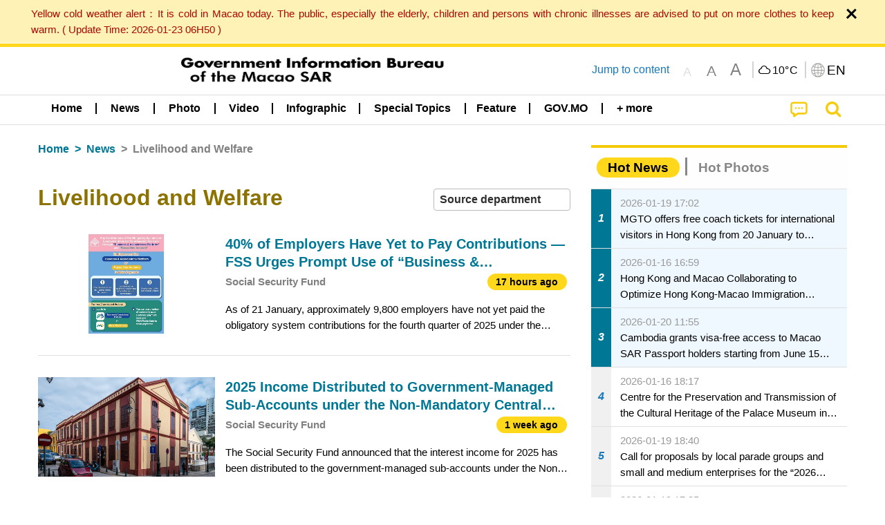

--- FILE ---
content_type: text/css
request_url: https://www.gcs.gov.mo/news/wicket/resource/local.gcs.news.ui.component.DropDownMenuPanel/DropDownMenuPanel-ver-B1DC3C4061B8156258D1B8FB8615EF0C.css
body_size: 1274
content:
.main.js-dropdown-active {
	max-height: calc(100vh - 95px);
	/* 	overflow-y: auto; */
	display: flex !important;
	/* 	     justify-content: space-between;   */
	/*     width:35rem; */
	flex-wrap: wrap !important;
}

.main.js-dropdown-active::-webkit-scrollbar {
	width: 4px;
	height: 4px;
}

.main.js-dropdown-active::-webkit-scrollbar-button {
	width: 0px;
	height: 0px;
}

.main.js-dropdown-active::-webkit-scrollbar-thumb {
	background: tan;
	border: 0px none #1d1df1;
	border-radius: 0px;
}

.main.js-dropdown-active::-webkit-scrollbar-thumb:hover {
	background: orange;
}

.main.js-dropdown-active::-webkit-scrollbar-thumb:active {
	background: orange;
}

.main.js-dropdown-active::-webkit-scrollbar-track {
	background: #fdc828;
	border: 2px solid #ffffff;
	border-radius: 0px;
}

.main.js-dropdown-active::-webkit-scrollbar-track:hover {
	background: #ffff80;
}

.main.js-dropdown-active::-webkit-scrollbar-track:active {
	background: #333333;
}

.main.js-dropdown-active::-webkit-scrollbar-corner {
	background: transparent;
}

.dropdown-menu .li {
    width: 1px;
}


.fullPageWidth {
    width: 100% !important;
    margin-left: auto !important;
    margin-right: auto !important;
    max-width: initial;
}

.dropdownButton {
    width: 100%;
    height: 100%;
    background-color: blue;
    display: flex !important;
}

.dropdownButton.keyboardFocus:after{
    content:'';
    width: 0;
    border: solid black;
    border-width: 0 .5em .5em 0;
    display: inline-block;
    padding: .4em;
    transform: rotate(-135deg);
    -webkit-transform: rotate(-135deg);
    height: .4em;
    font-size: .4em;
    margin-top: .5em;
}

.dropdownButton.keyboardFocus[aria-expanded=true]:after{
    transform: rotate(45deg);
    -webkit-transform: rotate(45deg);
}

.dropdownArea {
    position: fixed;
    background-color: #afd9e3;
    width: 100%;
    height: auto;
    left: 0 !important;
    margin-left:0 !important;
    margin-right:0 !important;
    z-index: 10;
    border-bottom: 2px solid #4f9fb8;
}

.dropdownArea span {
    border-bottom: 2px solid #afd9e3;
    padding-bottom: 7px;
    padding-top: 9px;
    font-weight: bold;
    text-align: center;
}

.dropdownArea a {
    padding-top: 0.3rem !important;
    padding-bottom: 0.3rem !important;
}

.dropdownContent {
    display: flex;
    flex-wrap: wrap;
    width: 75rem;
    margin-top: 1.5rem;
    margin-bottom: 1.5rem;
}

.dropdownContent > div {
    width: 20%;
    margin: 0 !important;
}

.dropdownContent > div > a {
    display: flex;
}

.dropdownArea a {
    background-color: #afd9e3 !important;
}

.dropdownArea > div > div:hover span {
    border-bottom-color: white;
}

.menuLinkContainer:hover .dropdownArea, a.dropdownButton[aria-expanded=true] ~ .dropdownArea {
    visibility: visible;
}

.menuLinkContainer:hover .menuArrowUp, a.dropdownButton[aria-expanded=true] .menuArrowUp {
    visibility: visible;
}


.menuArrowContainer {
    margin-left: 1.5rem !important;
    margin-right: 0 !important;

}

.menuArrowUp {
    width: 0;
    height: 0;
    border-left: 8px solid transparent;
    border-right: 8px solid transparent;
    border-bottom: 8px solid #afd9e3;
    margin-top: 20px;
    z-index: 11;
    position: fixed;
}

.accordion-title::before {
    content: "\f078" !important;
    font-family: FontAwesome;
    color: #a5a5a5;
    font-size: 1.1rem;
    margin-top: -0.9rem !important;
}

.is-active > .accordion-title::before {
    content: "\f077" !important;
    font-family: FontAwesome;
    color: #a5a5a5;
    font-size: 1.1rem;
    margin-top: -0.9rem !important;
}

.mobile-menu-title {
    background-color: #e6e6e6;
    color: black !important;
    line-height: 1.5 !important;
   /*   font-size: 1.2rem !important;  */
    font-weight: bold;
    padding: 0.85rem 2rem !important;
    border-bottom: 2px solid white !important;
}

.mobile-second-menu-title {
    line-height: 1.5 !important;
    padding: 0.85rem !important;
    text-align: center;
}

.mobile-menu-title:hover {
    background-color: #f5f5f5;
}

.mobile-menu-item {
    display: block;
    background-color: #afd9e3;
    color: black !important;
    line-height: 1.5 !important;
    font-size: 1.2rem !important;
    font-weight: bold;
    padding: 0.85rem 2rem !important;
}
